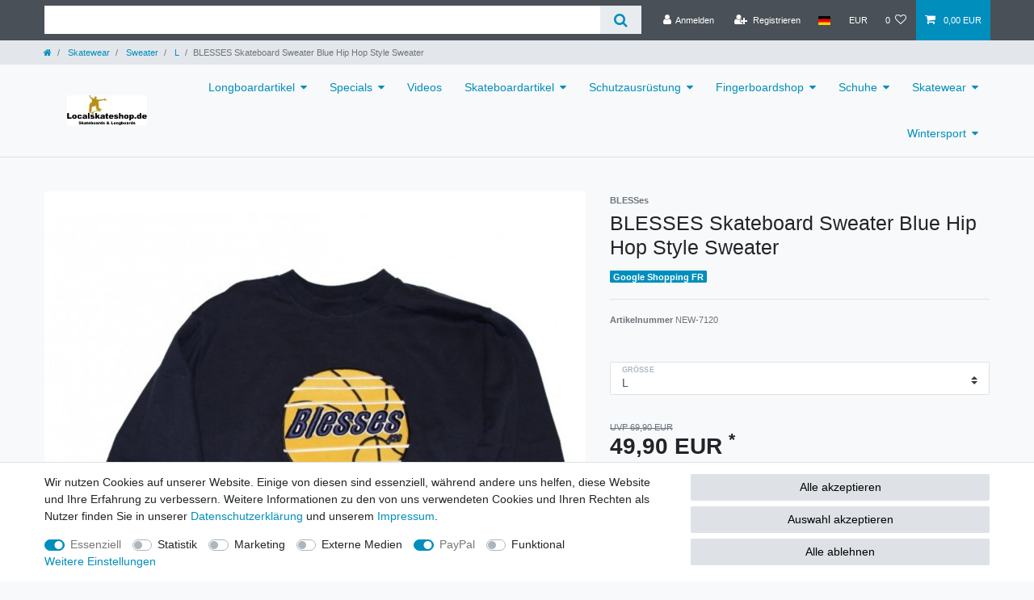

--- FILE ---
content_type: text/javascript; charset=utf-8
request_url: https://cdn02.plentymarkets.com/vji7b8phcm0f/plugin/130/ceres/js/dist/chunks/ceres-client-43.min.js?v=a4066bb6fdcd4c54b2729969b31a5677466dfc1f
body_size: 1157
content:
(window.webpackJsonp=window.webpackJsonp||[]).push([[43],{382:function(e,t,n){"use strict";n.r(t);var i=function(){var e=this,t=e.$createElement,n=e._self._c||t;return e.basketSelect?n("div",[n("div",{staticClass:"h3"},[e._v(e._s(e.$translate("Ceres::Template.headerSelectShippingCountry")))]),e._v(" "),e.localization.shippingCountries.length>1?n("select",{staticClass:"form-control",on:{change:function(t){return e.setShippingCountry(t.target.value)}}},e._l(e.localization.shippingCountries,(function(t){return n("option",{key:t.id,attrs:{disabled:e.isDisabled},domProps:{value:t.id,selected:e.basket.shippingCountryId==t.id}},[e._v("\n            "+e._s(t.currLangName)+"\n        ")])})),0):n("div",[e._v("\n        "+e._s(e.getCountryName(e.localization.shippingCountryId))+"\n    ")])]):n("ul",{staticClass:"row"},e._l(e.localization.shippingCountries,(function(t){return n("li",{key:t.id,staticClass:"col-6 col-sm-4 px-0",class:{active:e.basket.shippingCountryId==t.id,"is-disabled":e.isDisabled}},[n("a",{directives:[{name:"tooltip",rawName:"v-tooltip",value:e.isDisabled,expression:"isDisabled"}],staticClass:"nav-link",attrs:{"data-toggle":"collapse",href:"#countrySettings",disabled:e.isDisabled,"data-boundary":"window","data-title":e.$translate("Ceres::Template.headerChangeDeliveryCountry"),"aria-label":e.$translate("Ceres::Template.headerChangeDeliveryCountry")},on:{click:function(n){return e.setShippingCountry(t.id)}}},[n("i",{class:"flag-icon flag-icon-"+t.isoCode2.toLowerCase()}),e._v("\n            "+e._s(t.currLangName)+"\n        ")])])})),0)};i._withStripped=!0;n(29),n(7),n(3),n(49),n(16),n(50);var r=n(24),s=n(30);function a(e,t){var n=Object.keys(e);if(Object.getOwnPropertySymbols){var i=Object.getOwnPropertySymbols(e);t&&(i=i.filter((function(t){return Object.getOwnPropertyDescriptor(e,t).enumerable}))),n.push.apply(n,i)}return n}function o(e){for(var t=1;t<arguments.length;t++){var n=null!=arguments[t]?arguments[t]:{};t%2?a(Object(n),!0).forEach((function(t){l(e,t,n[t])})):Object.getOwnPropertyDescriptors?Object.defineProperties(e,Object.getOwnPropertyDescriptors(n)):a(Object(n)).forEach((function(t){Object.defineProperty(e,t,Object.getOwnPropertyDescriptor(n,t))}))}return e}function l(e,t,n){return t in e?Object.defineProperty(e,t,{value:n,enumerable:!0,configurable:!0,writable:!0}):e[t]=n,e}var c={props:{disableInput:Boolean,openBasketPreview:Boolean,basketSelect:Boolean},computed:o(o({isDisabled:function(){return!!this.basket.customerInvoiceAddressId||!!this.basket.customerShippingAddressId||this.disableInput}},Object(s.e)({localization:function(e){return e.localization},basket:function(e){return e.basket.data}})),Object(s.c)(["getCountryName"])),mounted:function(){Object(r.e)("openBasketPreview")},methods:{setShippingCountry:function(e){this.isDisabled||this.$store.dispatch("selectShippingCountry",{shippingCountryId:e,openBasketPreview:this.openBasketPreview})}}},p=n(2),u=Object(p.a)(c,i,[],!1,null,null,null);u.options.__file="resources/js/src/app/components/pageDesign/ShippingCountrySelect.vue";t.default=u.exports}}]);
//# sourceMappingURL=ceres-client-43.min.js.map